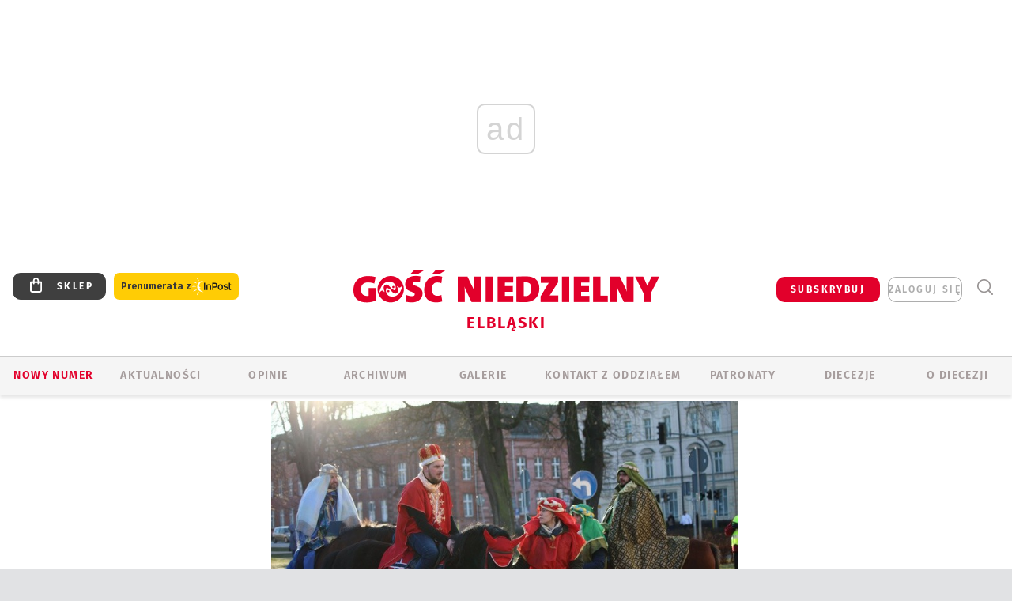

--- FILE ---
content_type: text/html; charset=utf-8
request_url: https://www.google.com/recaptcha/api2/anchor?ar=1&k=6LfKq5UUAAAAAMU4Rd1_l_MKSJAizQb5Mk_8bFA_&co=aHR0cHM6Ly9lbGJsYWcuZ29zYy5wbDo0NDM.&hl=en&v=PoyoqOPhxBO7pBk68S4YbpHZ&size=invisible&anchor-ms=20000&execute-ms=30000&cb=clwqpjys4be6
body_size: 49718
content:
<!DOCTYPE HTML><html dir="ltr" lang="en"><head><meta http-equiv="Content-Type" content="text/html; charset=UTF-8">
<meta http-equiv="X-UA-Compatible" content="IE=edge">
<title>reCAPTCHA</title>
<style type="text/css">
/* cyrillic-ext */
@font-face {
  font-family: 'Roboto';
  font-style: normal;
  font-weight: 400;
  font-stretch: 100%;
  src: url(//fonts.gstatic.com/s/roboto/v48/KFO7CnqEu92Fr1ME7kSn66aGLdTylUAMa3GUBHMdazTgWw.woff2) format('woff2');
  unicode-range: U+0460-052F, U+1C80-1C8A, U+20B4, U+2DE0-2DFF, U+A640-A69F, U+FE2E-FE2F;
}
/* cyrillic */
@font-face {
  font-family: 'Roboto';
  font-style: normal;
  font-weight: 400;
  font-stretch: 100%;
  src: url(//fonts.gstatic.com/s/roboto/v48/KFO7CnqEu92Fr1ME7kSn66aGLdTylUAMa3iUBHMdazTgWw.woff2) format('woff2');
  unicode-range: U+0301, U+0400-045F, U+0490-0491, U+04B0-04B1, U+2116;
}
/* greek-ext */
@font-face {
  font-family: 'Roboto';
  font-style: normal;
  font-weight: 400;
  font-stretch: 100%;
  src: url(//fonts.gstatic.com/s/roboto/v48/KFO7CnqEu92Fr1ME7kSn66aGLdTylUAMa3CUBHMdazTgWw.woff2) format('woff2');
  unicode-range: U+1F00-1FFF;
}
/* greek */
@font-face {
  font-family: 'Roboto';
  font-style: normal;
  font-weight: 400;
  font-stretch: 100%;
  src: url(//fonts.gstatic.com/s/roboto/v48/KFO7CnqEu92Fr1ME7kSn66aGLdTylUAMa3-UBHMdazTgWw.woff2) format('woff2');
  unicode-range: U+0370-0377, U+037A-037F, U+0384-038A, U+038C, U+038E-03A1, U+03A3-03FF;
}
/* math */
@font-face {
  font-family: 'Roboto';
  font-style: normal;
  font-weight: 400;
  font-stretch: 100%;
  src: url(//fonts.gstatic.com/s/roboto/v48/KFO7CnqEu92Fr1ME7kSn66aGLdTylUAMawCUBHMdazTgWw.woff2) format('woff2');
  unicode-range: U+0302-0303, U+0305, U+0307-0308, U+0310, U+0312, U+0315, U+031A, U+0326-0327, U+032C, U+032F-0330, U+0332-0333, U+0338, U+033A, U+0346, U+034D, U+0391-03A1, U+03A3-03A9, U+03B1-03C9, U+03D1, U+03D5-03D6, U+03F0-03F1, U+03F4-03F5, U+2016-2017, U+2034-2038, U+203C, U+2040, U+2043, U+2047, U+2050, U+2057, U+205F, U+2070-2071, U+2074-208E, U+2090-209C, U+20D0-20DC, U+20E1, U+20E5-20EF, U+2100-2112, U+2114-2115, U+2117-2121, U+2123-214F, U+2190, U+2192, U+2194-21AE, U+21B0-21E5, U+21F1-21F2, U+21F4-2211, U+2213-2214, U+2216-22FF, U+2308-230B, U+2310, U+2319, U+231C-2321, U+2336-237A, U+237C, U+2395, U+239B-23B7, U+23D0, U+23DC-23E1, U+2474-2475, U+25AF, U+25B3, U+25B7, U+25BD, U+25C1, U+25CA, U+25CC, U+25FB, U+266D-266F, U+27C0-27FF, U+2900-2AFF, U+2B0E-2B11, U+2B30-2B4C, U+2BFE, U+3030, U+FF5B, U+FF5D, U+1D400-1D7FF, U+1EE00-1EEFF;
}
/* symbols */
@font-face {
  font-family: 'Roboto';
  font-style: normal;
  font-weight: 400;
  font-stretch: 100%;
  src: url(//fonts.gstatic.com/s/roboto/v48/KFO7CnqEu92Fr1ME7kSn66aGLdTylUAMaxKUBHMdazTgWw.woff2) format('woff2');
  unicode-range: U+0001-000C, U+000E-001F, U+007F-009F, U+20DD-20E0, U+20E2-20E4, U+2150-218F, U+2190, U+2192, U+2194-2199, U+21AF, U+21E6-21F0, U+21F3, U+2218-2219, U+2299, U+22C4-22C6, U+2300-243F, U+2440-244A, U+2460-24FF, U+25A0-27BF, U+2800-28FF, U+2921-2922, U+2981, U+29BF, U+29EB, U+2B00-2BFF, U+4DC0-4DFF, U+FFF9-FFFB, U+10140-1018E, U+10190-1019C, U+101A0, U+101D0-101FD, U+102E0-102FB, U+10E60-10E7E, U+1D2C0-1D2D3, U+1D2E0-1D37F, U+1F000-1F0FF, U+1F100-1F1AD, U+1F1E6-1F1FF, U+1F30D-1F30F, U+1F315, U+1F31C, U+1F31E, U+1F320-1F32C, U+1F336, U+1F378, U+1F37D, U+1F382, U+1F393-1F39F, U+1F3A7-1F3A8, U+1F3AC-1F3AF, U+1F3C2, U+1F3C4-1F3C6, U+1F3CA-1F3CE, U+1F3D4-1F3E0, U+1F3ED, U+1F3F1-1F3F3, U+1F3F5-1F3F7, U+1F408, U+1F415, U+1F41F, U+1F426, U+1F43F, U+1F441-1F442, U+1F444, U+1F446-1F449, U+1F44C-1F44E, U+1F453, U+1F46A, U+1F47D, U+1F4A3, U+1F4B0, U+1F4B3, U+1F4B9, U+1F4BB, U+1F4BF, U+1F4C8-1F4CB, U+1F4D6, U+1F4DA, U+1F4DF, U+1F4E3-1F4E6, U+1F4EA-1F4ED, U+1F4F7, U+1F4F9-1F4FB, U+1F4FD-1F4FE, U+1F503, U+1F507-1F50B, U+1F50D, U+1F512-1F513, U+1F53E-1F54A, U+1F54F-1F5FA, U+1F610, U+1F650-1F67F, U+1F687, U+1F68D, U+1F691, U+1F694, U+1F698, U+1F6AD, U+1F6B2, U+1F6B9-1F6BA, U+1F6BC, U+1F6C6-1F6CF, U+1F6D3-1F6D7, U+1F6E0-1F6EA, U+1F6F0-1F6F3, U+1F6F7-1F6FC, U+1F700-1F7FF, U+1F800-1F80B, U+1F810-1F847, U+1F850-1F859, U+1F860-1F887, U+1F890-1F8AD, U+1F8B0-1F8BB, U+1F8C0-1F8C1, U+1F900-1F90B, U+1F93B, U+1F946, U+1F984, U+1F996, U+1F9E9, U+1FA00-1FA6F, U+1FA70-1FA7C, U+1FA80-1FA89, U+1FA8F-1FAC6, U+1FACE-1FADC, U+1FADF-1FAE9, U+1FAF0-1FAF8, U+1FB00-1FBFF;
}
/* vietnamese */
@font-face {
  font-family: 'Roboto';
  font-style: normal;
  font-weight: 400;
  font-stretch: 100%;
  src: url(//fonts.gstatic.com/s/roboto/v48/KFO7CnqEu92Fr1ME7kSn66aGLdTylUAMa3OUBHMdazTgWw.woff2) format('woff2');
  unicode-range: U+0102-0103, U+0110-0111, U+0128-0129, U+0168-0169, U+01A0-01A1, U+01AF-01B0, U+0300-0301, U+0303-0304, U+0308-0309, U+0323, U+0329, U+1EA0-1EF9, U+20AB;
}
/* latin-ext */
@font-face {
  font-family: 'Roboto';
  font-style: normal;
  font-weight: 400;
  font-stretch: 100%;
  src: url(//fonts.gstatic.com/s/roboto/v48/KFO7CnqEu92Fr1ME7kSn66aGLdTylUAMa3KUBHMdazTgWw.woff2) format('woff2');
  unicode-range: U+0100-02BA, U+02BD-02C5, U+02C7-02CC, U+02CE-02D7, U+02DD-02FF, U+0304, U+0308, U+0329, U+1D00-1DBF, U+1E00-1E9F, U+1EF2-1EFF, U+2020, U+20A0-20AB, U+20AD-20C0, U+2113, U+2C60-2C7F, U+A720-A7FF;
}
/* latin */
@font-face {
  font-family: 'Roboto';
  font-style: normal;
  font-weight: 400;
  font-stretch: 100%;
  src: url(//fonts.gstatic.com/s/roboto/v48/KFO7CnqEu92Fr1ME7kSn66aGLdTylUAMa3yUBHMdazQ.woff2) format('woff2');
  unicode-range: U+0000-00FF, U+0131, U+0152-0153, U+02BB-02BC, U+02C6, U+02DA, U+02DC, U+0304, U+0308, U+0329, U+2000-206F, U+20AC, U+2122, U+2191, U+2193, U+2212, U+2215, U+FEFF, U+FFFD;
}
/* cyrillic-ext */
@font-face {
  font-family: 'Roboto';
  font-style: normal;
  font-weight: 500;
  font-stretch: 100%;
  src: url(//fonts.gstatic.com/s/roboto/v48/KFO7CnqEu92Fr1ME7kSn66aGLdTylUAMa3GUBHMdazTgWw.woff2) format('woff2');
  unicode-range: U+0460-052F, U+1C80-1C8A, U+20B4, U+2DE0-2DFF, U+A640-A69F, U+FE2E-FE2F;
}
/* cyrillic */
@font-face {
  font-family: 'Roboto';
  font-style: normal;
  font-weight: 500;
  font-stretch: 100%;
  src: url(//fonts.gstatic.com/s/roboto/v48/KFO7CnqEu92Fr1ME7kSn66aGLdTylUAMa3iUBHMdazTgWw.woff2) format('woff2');
  unicode-range: U+0301, U+0400-045F, U+0490-0491, U+04B0-04B1, U+2116;
}
/* greek-ext */
@font-face {
  font-family: 'Roboto';
  font-style: normal;
  font-weight: 500;
  font-stretch: 100%;
  src: url(//fonts.gstatic.com/s/roboto/v48/KFO7CnqEu92Fr1ME7kSn66aGLdTylUAMa3CUBHMdazTgWw.woff2) format('woff2');
  unicode-range: U+1F00-1FFF;
}
/* greek */
@font-face {
  font-family: 'Roboto';
  font-style: normal;
  font-weight: 500;
  font-stretch: 100%;
  src: url(//fonts.gstatic.com/s/roboto/v48/KFO7CnqEu92Fr1ME7kSn66aGLdTylUAMa3-UBHMdazTgWw.woff2) format('woff2');
  unicode-range: U+0370-0377, U+037A-037F, U+0384-038A, U+038C, U+038E-03A1, U+03A3-03FF;
}
/* math */
@font-face {
  font-family: 'Roboto';
  font-style: normal;
  font-weight: 500;
  font-stretch: 100%;
  src: url(//fonts.gstatic.com/s/roboto/v48/KFO7CnqEu92Fr1ME7kSn66aGLdTylUAMawCUBHMdazTgWw.woff2) format('woff2');
  unicode-range: U+0302-0303, U+0305, U+0307-0308, U+0310, U+0312, U+0315, U+031A, U+0326-0327, U+032C, U+032F-0330, U+0332-0333, U+0338, U+033A, U+0346, U+034D, U+0391-03A1, U+03A3-03A9, U+03B1-03C9, U+03D1, U+03D5-03D6, U+03F0-03F1, U+03F4-03F5, U+2016-2017, U+2034-2038, U+203C, U+2040, U+2043, U+2047, U+2050, U+2057, U+205F, U+2070-2071, U+2074-208E, U+2090-209C, U+20D0-20DC, U+20E1, U+20E5-20EF, U+2100-2112, U+2114-2115, U+2117-2121, U+2123-214F, U+2190, U+2192, U+2194-21AE, U+21B0-21E5, U+21F1-21F2, U+21F4-2211, U+2213-2214, U+2216-22FF, U+2308-230B, U+2310, U+2319, U+231C-2321, U+2336-237A, U+237C, U+2395, U+239B-23B7, U+23D0, U+23DC-23E1, U+2474-2475, U+25AF, U+25B3, U+25B7, U+25BD, U+25C1, U+25CA, U+25CC, U+25FB, U+266D-266F, U+27C0-27FF, U+2900-2AFF, U+2B0E-2B11, U+2B30-2B4C, U+2BFE, U+3030, U+FF5B, U+FF5D, U+1D400-1D7FF, U+1EE00-1EEFF;
}
/* symbols */
@font-face {
  font-family: 'Roboto';
  font-style: normal;
  font-weight: 500;
  font-stretch: 100%;
  src: url(//fonts.gstatic.com/s/roboto/v48/KFO7CnqEu92Fr1ME7kSn66aGLdTylUAMaxKUBHMdazTgWw.woff2) format('woff2');
  unicode-range: U+0001-000C, U+000E-001F, U+007F-009F, U+20DD-20E0, U+20E2-20E4, U+2150-218F, U+2190, U+2192, U+2194-2199, U+21AF, U+21E6-21F0, U+21F3, U+2218-2219, U+2299, U+22C4-22C6, U+2300-243F, U+2440-244A, U+2460-24FF, U+25A0-27BF, U+2800-28FF, U+2921-2922, U+2981, U+29BF, U+29EB, U+2B00-2BFF, U+4DC0-4DFF, U+FFF9-FFFB, U+10140-1018E, U+10190-1019C, U+101A0, U+101D0-101FD, U+102E0-102FB, U+10E60-10E7E, U+1D2C0-1D2D3, U+1D2E0-1D37F, U+1F000-1F0FF, U+1F100-1F1AD, U+1F1E6-1F1FF, U+1F30D-1F30F, U+1F315, U+1F31C, U+1F31E, U+1F320-1F32C, U+1F336, U+1F378, U+1F37D, U+1F382, U+1F393-1F39F, U+1F3A7-1F3A8, U+1F3AC-1F3AF, U+1F3C2, U+1F3C4-1F3C6, U+1F3CA-1F3CE, U+1F3D4-1F3E0, U+1F3ED, U+1F3F1-1F3F3, U+1F3F5-1F3F7, U+1F408, U+1F415, U+1F41F, U+1F426, U+1F43F, U+1F441-1F442, U+1F444, U+1F446-1F449, U+1F44C-1F44E, U+1F453, U+1F46A, U+1F47D, U+1F4A3, U+1F4B0, U+1F4B3, U+1F4B9, U+1F4BB, U+1F4BF, U+1F4C8-1F4CB, U+1F4D6, U+1F4DA, U+1F4DF, U+1F4E3-1F4E6, U+1F4EA-1F4ED, U+1F4F7, U+1F4F9-1F4FB, U+1F4FD-1F4FE, U+1F503, U+1F507-1F50B, U+1F50D, U+1F512-1F513, U+1F53E-1F54A, U+1F54F-1F5FA, U+1F610, U+1F650-1F67F, U+1F687, U+1F68D, U+1F691, U+1F694, U+1F698, U+1F6AD, U+1F6B2, U+1F6B9-1F6BA, U+1F6BC, U+1F6C6-1F6CF, U+1F6D3-1F6D7, U+1F6E0-1F6EA, U+1F6F0-1F6F3, U+1F6F7-1F6FC, U+1F700-1F7FF, U+1F800-1F80B, U+1F810-1F847, U+1F850-1F859, U+1F860-1F887, U+1F890-1F8AD, U+1F8B0-1F8BB, U+1F8C0-1F8C1, U+1F900-1F90B, U+1F93B, U+1F946, U+1F984, U+1F996, U+1F9E9, U+1FA00-1FA6F, U+1FA70-1FA7C, U+1FA80-1FA89, U+1FA8F-1FAC6, U+1FACE-1FADC, U+1FADF-1FAE9, U+1FAF0-1FAF8, U+1FB00-1FBFF;
}
/* vietnamese */
@font-face {
  font-family: 'Roboto';
  font-style: normal;
  font-weight: 500;
  font-stretch: 100%;
  src: url(//fonts.gstatic.com/s/roboto/v48/KFO7CnqEu92Fr1ME7kSn66aGLdTylUAMa3OUBHMdazTgWw.woff2) format('woff2');
  unicode-range: U+0102-0103, U+0110-0111, U+0128-0129, U+0168-0169, U+01A0-01A1, U+01AF-01B0, U+0300-0301, U+0303-0304, U+0308-0309, U+0323, U+0329, U+1EA0-1EF9, U+20AB;
}
/* latin-ext */
@font-face {
  font-family: 'Roboto';
  font-style: normal;
  font-weight: 500;
  font-stretch: 100%;
  src: url(//fonts.gstatic.com/s/roboto/v48/KFO7CnqEu92Fr1ME7kSn66aGLdTylUAMa3KUBHMdazTgWw.woff2) format('woff2');
  unicode-range: U+0100-02BA, U+02BD-02C5, U+02C7-02CC, U+02CE-02D7, U+02DD-02FF, U+0304, U+0308, U+0329, U+1D00-1DBF, U+1E00-1E9F, U+1EF2-1EFF, U+2020, U+20A0-20AB, U+20AD-20C0, U+2113, U+2C60-2C7F, U+A720-A7FF;
}
/* latin */
@font-face {
  font-family: 'Roboto';
  font-style: normal;
  font-weight: 500;
  font-stretch: 100%;
  src: url(//fonts.gstatic.com/s/roboto/v48/KFO7CnqEu92Fr1ME7kSn66aGLdTylUAMa3yUBHMdazQ.woff2) format('woff2');
  unicode-range: U+0000-00FF, U+0131, U+0152-0153, U+02BB-02BC, U+02C6, U+02DA, U+02DC, U+0304, U+0308, U+0329, U+2000-206F, U+20AC, U+2122, U+2191, U+2193, U+2212, U+2215, U+FEFF, U+FFFD;
}
/* cyrillic-ext */
@font-face {
  font-family: 'Roboto';
  font-style: normal;
  font-weight: 900;
  font-stretch: 100%;
  src: url(//fonts.gstatic.com/s/roboto/v48/KFO7CnqEu92Fr1ME7kSn66aGLdTylUAMa3GUBHMdazTgWw.woff2) format('woff2');
  unicode-range: U+0460-052F, U+1C80-1C8A, U+20B4, U+2DE0-2DFF, U+A640-A69F, U+FE2E-FE2F;
}
/* cyrillic */
@font-face {
  font-family: 'Roboto';
  font-style: normal;
  font-weight: 900;
  font-stretch: 100%;
  src: url(//fonts.gstatic.com/s/roboto/v48/KFO7CnqEu92Fr1ME7kSn66aGLdTylUAMa3iUBHMdazTgWw.woff2) format('woff2');
  unicode-range: U+0301, U+0400-045F, U+0490-0491, U+04B0-04B1, U+2116;
}
/* greek-ext */
@font-face {
  font-family: 'Roboto';
  font-style: normal;
  font-weight: 900;
  font-stretch: 100%;
  src: url(//fonts.gstatic.com/s/roboto/v48/KFO7CnqEu92Fr1ME7kSn66aGLdTylUAMa3CUBHMdazTgWw.woff2) format('woff2');
  unicode-range: U+1F00-1FFF;
}
/* greek */
@font-face {
  font-family: 'Roboto';
  font-style: normal;
  font-weight: 900;
  font-stretch: 100%;
  src: url(//fonts.gstatic.com/s/roboto/v48/KFO7CnqEu92Fr1ME7kSn66aGLdTylUAMa3-UBHMdazTgWw.woff2) format('woff2');
  unicode-range: U+0370-0377, U+037A-037F, U+0384-038A, U+038C, U+038E-03A1, U+03A3-03FF;
}
/* math */
@font-face {
  font-family: 'Roboto';
  font-style: normal;
  font-weight: 900;
  font-stretch: 100%;
  src: url(//fonts.gstatic.com/s/roboto/v48/KFO7CnqEu92Fr1ME7kSn66aGLdTylUAMawCUBHMdazTgWw.woff2) format('woff2');
  unicode-range: U+0302-0303, U+0305, U+0307-0308, U+0310, U+0312, U+0315, U+031A, U+0326-0327, U+032C, U+032F-0330, U+0332-0333, U+0338, U+033A, U+0346, U+034D, U+0391-03A1, U+03A3-03A9, U+03B1-03C9, U+03D1, U+03D5-03D6, U+03F0-03F1, U+03F4-03F5, U+2016-2017, U+2034-2038, U+203C, U+2040, U+2043, U+2047, U+2050, U+2057, U+205F, U+2070-2071, U+2074-208E, U+2090-209C, U+20D0-20DC, U+20E1, U+20E5-20EF, U+2100-2112, U+2114-2115, U+2117-2121, U+2123-214F, U+2190, U+2192, U+2194-21AE, U+21B0-21E5, U+21F1-21F2, U+21F4-2211, U+2213-2214, U+2216-22FF, U+2308-230B, U+2310, U+2319, U+231C-2321, U+2336-237A, U+237C, U+2395, U+239B-23B7, U+23D0, U+23DC-23E1, U+2474-2475, U+25AF, U+25B3, U+25B7, U+25BD, U+25C1, U+25CA, U+25CC, U+25FB, U+266D-266F, U+27C0-27FF, U+2900-2AFF, U+2B0E-2B11, U+2B30-2B4C, U+2BFE, U+3030, U+FF5B, U+FF5D, U+1D400-1D7FF, U+1EE00-1EEFF;
}
/* symbols */
@font-face {
  font-family: 'Roboto';
  font-style: normal;
  font-weight: 900;
  font-stretch: 100%;
  src: url(//fonts.gstatic.com/s/roboto/v48/KFO7CnqEu92Fr1ME7kSn66aGLdTylUAMaxKUBHMdazTgWw.woff2) format('woff2');
  unicode-range: U+0001-000C, U+000E-001F, U+007F-009F, U+20DD-20E0, U+20E2-20E4, U+2150-218F, U+2190, U+2192, U+2194-2199, U+21AF, U+21E6-21F0, U+21F3, U+2218-2219, U+2299, U+22C4-22C6, U+2300-243F, U+2440-244A, U+2460-24FF, U+25A0-27BF, U+2800-28FF, U+2921-2922, U+2981, U+29BF, U+29EB, U+2B00-2BFF, U+4DC0-4DFF, U+FFF9-FFFB, U+10140-1018E, U+10190-1019C, U+101A0, U+101D0-101FD, U+102E0-102FB, U+10E60-10E7E, U+1D2C0-1D2D3, U+1D2E0-1D37F, U+1F000-1F0FF, U+1F100-1F1AD, U+1F1E6-1F1FF, U+1F30D-1F30F, U+1F315, U+1F31C, U+1F31E, U+1F320-1F32C, U+1F336, U+1F378, U+1F37D, U+1F382, U+1F393-1F39F, U+1F3A7-1F3A8, U+1F3AC-1F3AF, U+1F3C2, U+1F3C4-1F3C6, U+1F3CA-1F3CE, U+1F3D4-1F3E0, U+1F3ED, U+1F3F1-1F3F3, U+1F3F5-1F3F7, U+1F408, U+1F415, U+1F41F, U+1F426, U+1F43F, U+1F441-1F442, U+1F444, U+1F446-1F449, U+1F44C-1F44E, U+1F453, U+1F46A, U+1F47D, U+1F4A3, U+1F4B0, U+1F4B3, U+1F4B9, U+1F4BB, U+1F4BF, U+1F4C8-1F4CB, U+1F4D6, U+1F4DA, U+1F4DF, U+1F4E3-1F4E6, U+1F4EA-1F4ED, U+1F4F7, U+1F4F9-1F4FB, U+1F4FD-1F4FE, U+1F503, U+1F507-1F50B, U+1F50D, U+1F512-1F513, U+1F53E-1F54A, U+1F54F-1F5FA, U+1F610, U+1F650-1F67F, U+1F687, U+1F68D, U+1F691, U+1F694, U+1F698, U+1F6AD, U+1F6B2, U+1F6B9-1F6BA, U+1F6BC, U+1F6C6-1F6CF, U+1F6D3-1F6D7, U+1F6E0-1F6EA, U+1F6F0-1F6F3, U+1F6F7-1F6FC, U+1F700-1F7FF, U+1F800-1F80B, U+1F810-1F847, U+1F850-1F859, U+1F860-1F887, U+1F890-1F8AD, U+1F8B0-1F8BB, U+1F8C0-1F8C1, U+1F900-1F90B, U+1F93B, U+1F946, U+1F984, U+1F996, U+1F9E9, U+1FA00-1FA6F, U+1FA70-1FA7C, U+1FA80-1FA89, U+1FA8F-1FAC6, U+1FACE-1FADC, U+1FADF-1FAE9, U+1FAF0-1FAF8, U+1FB00-1FBFF;
}
/* vietnamese */
@font-face {
  font-family: 'Roboto';
  font-style: normal;
  font-weight: 900;
  font-stretch: 100%;
  src: url(//fonts.gstatic.com/s/roboto/v48/KFO7CnqEu92Fr1ME7kSn66aGLdTylUAMa3OUBHMdazTgWw.woff2) format('woff2');
  unicode-range: U+0102-0103, U+0110-0111, U+0128-0129, U+0168-0169, U+01A0-01A1, U+01AF-01B0, U+0300-0301, U+0303-0304, U+0308-0309, U+0323, U+0329, U+1EA0-1EF9, U+20AB;
}
/* latin-ext */
@font-face {
  font-family: 'Roboto';
  font-style: normal;
  font-weight: 900;
  font-stretch: 100%;
  src: url(//fonts.gstatic.com/s/roboto/v48/KFO7CnqEu92Fr1ME7kSn66aGLdTylUAMa3KUBHMdazTgWw.woff2) format('woff2');
  unicode-range: U+0100-02BA, U+02BD-02C5, U+02C7-02CC, U+02CE-02D7, U+02DD-02FF, U+0304, U+0308, U+0329, U+1D00-1DBF, U+1E00-1E9F, U+1EF2-1EFF, U+2020, U+20A0-20AB, U+20AD-20C0, U+2113, U+2C60-2C7F, U+A720-A7FF;
}
/* latin */
@font-face {
  font-family: 'Roboto';
  font-style: normal;
  font-weight: 900;
  font-stretch: 100%;
  src: url(//fonts.gstatic.com/s/roboto/v48/KFO7CnqEu92Fr1ME7kSn66aGLdTylUAMa3yUBHMdazQ.woff2) format('woff2');
  unicode-range: U+0000-00FF, U+0131, U+0152-0153, U+02BB-02BC, U+02C6, U+02DA, U+02DC, U+0304, U+0308, U+0329, U+2000-206F, U+20AC, U+2122, U+2191, U+2193, U+2212, U+2215, U+FEFF, U+FFFD;
}

</style>
<link rel="stylesheet" type="text/css" href="https://www.gstatic.com/recaptcha/releases/PoyoqOPhxBO7pBk68S4YbpHZ/styles__ltr.css">
<script nonce="dbXMgAU11wR0Ccabz2NFWw" type="text/javascript">window['__recaptcha_api'] = 'https://www.google.com/recaptcha/api2/';</script>
<script type="text/javascript" src="https://www.gstatic.com/recaptcha/releases/PoyoqOPhxBO7pBk68S4YbpHZ/recaptcha__en.js" nonce="dbXMgAU11wR0Ccabz2NFWw">
      
    </script></head>
<body><div id="rc-anchor-alert" class="rc-anchor-alert"></div>
<input type="hidden" id="recaptcha-token" value="[base64]">
<script type="text/javascript" nonce="dbXMgAU11wR0Ccabz2NFWw">
      recaptcha.anchor.Main.init("[\x22ainput\x22,[\x22bgdata\x22,\x22\x22,\[base64]/[base64]/[base64]/[base64]/[base64]/UltsKytdPUU6KEU8MjA0OD9SW2wrK109RT4+NnwxOTI6KChFJjY0NTEyKT09NTUyOTYmJk0rMTxjLmxlbmd0aCYmKGMuY2hhckNvZGVBdChNKzEpJjY0NTEyKT09NTYzMjA/[base64]/[base64]/[base64]/[base64]/[base64]/[base64]/[base64]\x22,\[base64]\\u003d\x22,\[base64]/[base64]/CicKhQx9dwr3Di8KZMgcaFMOeIm8kwpBjw5thJcOFw6fCngwlwrAKMVPDnwfDj8OTw7AbJ8OPesOpwpMVbTTDoMKBwqXDlcKPw67ChcKLYTLCjsKFBcKlw7UKZldJJxTCgsK1w6rDlsKLwqTDnyt/CFdJSyjCjcKLRcOVbsK4w7DDqMOiwrVBT8OMdcKWw7TDvsOVwoDCrzQNMcK7FAsUDsKxw6sWbcKNSMKPw73CicKgRwVNKGbDg8OVZcKWNFktW1rDoMOuGVJHIGsqwqlyw4M7BcOOwopNw4/DsSlqanzCusKYw5s/wrUmDhcUw7HDrMKNGMKMfiXCtsORw6zCmcKiw57DrMKswqnCqBrDgcKbwpMjwrzCh8K2CWDCpi5DasKswq/[base64]/DmktXDjl5w7JBDXBWwoAWecORWMK2woTDi0HDssKYwq/[base64]/B8OZwpxEw6nCsXHCm8KrN8KPwpXDgkbCoHzDvsKOZUx9wooqRQzCjHzDsjLCgsKwKARjwofDkhHCkcOBw5TChcKYcxM5Q8OxwqLCqRrDg8KgA0kBw7YowpLDmHDCqSJhEcORw5HCnsOXCHPCjsK3ag/Dh8O1UzjCpMOPbFbCnEMnBMKRY8OtwqfCoMKpwrbCllHDssKpwo1La8O1woR4wpTCjkLDrxnDtcKnLT7CljzCpsOYAmvDrMOew5nCqnV0M8OrRAjDi8KCY8O4UsKJw7wAwrRxwr/DisKXwr7Cq8KHwqwuwrrCj8Oywq3Diy3Dpx1GGz9QSxRdw5Z0AcOnwr1SwojDiWYhEHLCkXJbw71Iw4xNwrfDkCbCuSwBw4bCqTgkw5/CgXnDomdrw7Row7gpwrNOPWLDocKYccOowoXCr8OewoFWwptPaBBddjd2eELCjgUSUcOcw7DDkS8iHSLDmDc/HcKGw6/DjMKzUsOLw7tMw5MjwpzCqypbw5NYBSpwTwUOKMODJMKOwq1gwonDlcK1wrtBVsO9wrt7UsKtwoozL30bwox7wqLCk8OjJMKbw6/DlsO6w6PCtsKzd1sKLiDCjWRfFMOdwoDDogPDiTjDuB3CssOJwrUmfBDDgljCq8KJfsKYwoA4w4cmwqfCpsKawpUwRxHCpUwZTnJbwpLDiMK3E8KIwo/[base64]/CncKmFWvDgcOxQlRcQFp9wpjDsTccwqIaw4VDw7A4w5NoQjjCjEkqHcOvw7bChsO3TMKPUg7DjFcbw6kAwr/CjsOOQW5xw7jDmsK6F3zDv8Kiw4zCgELDoMKnwr9VEsK6w4VjfQrDicK7wrLDvATCuD3DvsOZBlbCo8OQcWnDisKFw6cDwp3CnhdQwpbCp37DlRXDocO8w5fDpUsow4rDi8KQwo3DnFrCgcKHw4jDqsOsWsOMFhwTN8OlSGRKGGQNw7h4w4zDsBXCtWzDuMO+MTzDiz/[base64]/DuAYbHAl+wrgQTsKaw5LDiVLDl8KGwojDvwkEHcKDQsKnDk3DujrDsy83Bz7DrlFgbcOADRTDgcOvwp1INQjCjWfDqxXCm8O2QcKNO8KFw43DrMO5wqcTI29HwprCk8ONCcO7DhJ/[base64]/BsO4cBNCwrgkOsK0YXjDg8KUUiHDg3EHwpBcfsKvAsOqw6U/[base64]/[base64]/[base64]/wp/Ct8OnFErCjjdywrLDisK0wqLCnMK8wpUywoAewqrDhcOkw5LDo8K9HMKlXjbDvcKjL8K1D1zDu8KeTUXClMOpGjbCsMK4PcOVNcKfw483w6gowpVTwpvDmS/ChMOzXsKBw7PDmQvCnwwyLFbCsXEfZnvDvznCkU7Dgz3DgcKGw6JUw4fCrsO0wp4pw7oHA215wqJ3GsO7RMOsPsKfwqFew65Dw4DCi0zDmcKif8O9wq3Co8KHw7BGYW/CrWDDv8OxwqHCoAoebAVEwo5xLMKqw7R6cMObwqZTwrhuUcOEEzJDwpLDhMOAL8Oiw6ZSZhjCpQ/[base64]/[base64]/wovDqMK2wofDikRbJxksRgdmGcK/wqoEaVbDqcK2NcKpYQLCjTDCoxzCpcO9w7zChnHDtcOJw7nDs8K9CcOrJ8KzPVzCqmM2csK5w4nDkMKvwp/DncKgw4Jzwr8uw5nDisKlTsOOwp/ChUXCncKIZFvDpcORwpQmFSrCicKPKsOTIcKXw67CocK+Q0/Cr0/[base64]/[base64]/CqcOqwrzDssKvwrkrw4FKbcKLw6LChD86X34Aw64/e8Ocwp7DkcKgw7xbw6DDqMKVYsKTwq3Ch8O6FGDDjMKXw7g0w7o6wpVRRHtLwqFxIywzAMOnNi7Doh58HHYkw4fDmsO3csOlasOVw6AEw4Bfw63CocOkwp7Ct8KOdh3Ds0jDkyxCYyLCp8OpwrNmUzJTw7HCh1lZwq/[base64]/CijfDgcKSwo3DnsKJwptLwqbChAfCihLCnDrCrMOPwprCo8OAwr8WwrV6J397d0xLw4LCnRrDtQHCjSrDoMKgPCI8BlRpwpxfwqpPcsKyw7NWW1fCscKVw6LCqsK+T8OVasKEw6/[base64]/Cs8K6w6jDsMOnw6dyw6bDhx4HRcK3w7BpcyXDkcK9Q8KFw6PDvcOiY8OrVsKcwqlCSmwswqTDmg4ResK9wqXCrAMVfsKwwpB3wo0DIg8RwqtpNzgMwqs1wociDUZnwpTDrsOcwqcIw6JJLR/DnsO3PhLDhsKnEMOEwrjDsGkJe8KCwpdBwp84w6FGwrYDDmHDkhrDi8KYYMOowoYMScKXwpbCkcOUwpYKwr8QYDgUw5zDmsOiByNvZSHCqMK/w6wUw7ASZiZaw7LCusKEw5bDjkLDjcOxwpIpLMOtSVVlCwFpw43Djl3DnMOlVMOGwqMlw7Few6FhbF/ClRpVfVUDTF3CgnPDp8OfwqA8wrTCqcOPRMKQw6oqw5PDnWjDjADDiA1yQWlLBMO+F0FywrHClGNoMsOqw7Z9Xl7Dkn9Pw6srw6ttHS/DgCcKw7rDpMKEwoBVMcKVwpESSRXDtwZlf3ZSwqjCjMKSanFvw4vDpsKww4bCvsOeNMOWw5bDk8Otwo51w6DCu8Ktw48Wwp/DqMKywqbDk0FBw43CgUrDt8KSNhvCqB7Dnk/CiDtVI8KLEW3CrThww4lGw6tdwrXCtXxIwqpOwrLDvcK8w5pYwpvDhMOqIBFffcKuZMOFA8KuwoDCr07DvQLCjiQNwpvCh2DDvnE/YsKFwq/CvcKIw63Cp8KFwp3CssOMa8Kcw7bDmFPDqmjDicOXVMKPKcKlDjVAw7/DpGfDksOUPsKnQsK/JwMHacO8YsOnXifDkihbbcOyw5vCrcO3wrvClWYaw6wNw4Q8w4FzwozCiXzDvD0Vw63DqC7CrcOefhoKw5N8w4VEwo4iWcOzwrQ/[base64]/DhizCuAtGTcOSw4MAE8O6AF10w53CnjlpVcKsCcOGwrfDu8ODPsKywrLDqGPCjsOnOGc/WDdkCWjDs2fCtMKCIMKRWcOudH3CrD8ga1cjFMKHwqlrw6LDg1UHBlk6HcO/wpseHDgYEipYw5YLwq0lEyd7CMKLwphxwoUWHHBMFw1YchrCsMOmB38XwrrCj8KhNcKjUlbDj0PCg0UBVy7DjcKufcKRWMO5wqPDsxnClzNawonCqnbCmcKYw7YfYcOYw7RuwqQ2wqXCs8OUw6jDksOePsOsMDsQF8KSBCAFacK/w6XDlS3Ck8Oewr/Cj8OHAzrCqSMAXsOvEX3CmMO/[base64]/DkgUdAznCjT06w7kEw5EnwpvCl1/CssOYwp3CompWwqjChcOUOT/CnsONw5AGwo3CqjNUw6RqwpwZw5lhw5fDosOxUcOvwrk7wplePsK/AsObChLCiWfDiMOjc8KlLcOvwpJdwqwxFcOlw7IewpRTw6EIAsKfw7fCp8O/WHcmw74PwqrDm8OeIMKKw5rCk8KSw4ZVwqDDlcOnw7/DjsO8CiIcwq81w4QFAThuw4luBMO/F8Olwoolwpduw7fClsK3wro4NsKuw6LCuMK7YhnDqMK3Zhl2w7J5Lk/[base64]/[base64]/CgV9hXcOVCMOZdkjCvMOjX1l8woXDtsOpw5vCpH7Do8KrR3Q4wq9/[base64]/OU15wqHDqcK+fsK6VHEgwpQlPwIqbMOPfhIgRMOWfMOTw47Dl8KSW2zCkMKuWD5ZFVZsw67CpBjDrlvDv3IFa8KycjLCi0xFacK6GsOuOcOow6vDlsK4cUtew6rDk8OSw4s+AwltdzLCuyRtwqPCicKjZyHCkWt7Sh/Ds1jCncKYOyo/MRLDoB10wqkEw5vCpsODw47CpGPDu8KeU8Kkw77CuwoBw6/Cpm/DrEU5Tk/[base64]/w6/CkkkAw6Z5ahZzwqTCiRbDlMOEDhd9HhXDvGnCu8O3aW7CmcKiw4NYEkEHwowjCMKxDsKew5BewqwQEsOZWcKFwotGwoXCoVLDm8KnwoAsUsKfw51SbEXDu2tmEsOiS8OWKsOOXsKtT0rDr2LDswrDjH7CqC/Cg8Oywq0Vwq9OwqnCicKcw4LClXFmw5EfA8KPwqDDh8KVworCiTgod8KMesKIw7lwDRvDnsOawqopD8OWfMOmKVfDpMK5w7Z6NE9KXBHCgX7Dv8K2Zg3DvEt2w5bDlgnDnwzDqsK8DUrCuHvCrMObUBY3woscw7UBTcOwZFt0w6HCnHjCmcKCOH/CmFjCmg1fwrrClFTDlMO1w5rCjGVYcMKFCsKiwqpxF8KCw7U3DsKzwq/[base64]/[base64]/CrXd0MsOtwpTDqGjCpEwuBG3DoH3DvsKzwr46D1cJccOEBMKIwpDCocKUDCTDvzfDusOEDMOYwrbDssKXbWvDjnXDhgBuw73CmsOyGMO7WDp8TmrClMKIAcOxDsKxNm7Cj8K3KsK4ZjDDkQ/DucOjAsKQwo1vwoHCv8OTw6jDijwyJHvDnUovwr/CnsK9bcOpwo7DnEvCiMKcwq3CkMKUBUHDksOAInxgw587CCHCtcOFw4PCtsO3DU4iw7k5w43Cnnpcw6NtfHrDl39/wp7DiQzDhQ/[base64]/wp0qwqnDpsKHIcK4N1NqQk3CjsO+LiVbeMKmwog2PsO0w5/[base64]/w7Adw5LCj8O4MBnChsOuQkbDr8KFw73Co2DDt8KGdsKULcKGwod2w5Iww57DtCXDoG7Cq8KNw5k/Z3czG8KtwoHDg1DDmMOxGxHDn1MIwrTChsKdwoYywrPCjcOdwoHDkCvCklIQU23CrQUtE8KrDcOEwrk0ecKTDMOPDV8pw53CrcOkbDfCqMKOw7oPCXLDtcOEwp5mw48PccOMGcKSNlHCgkM4bsKHw6/Dp04gfsOgQcOcw6oWasOVwpIwQm4jwr0cJEbCjsKHw4IeYlXDg31zeTbDrylYUcKHwpTDoikVwp3DsMK3w7Y2VcKAw57DpcODBcOSw4bCgD3CjjF+acKowot8w59NHMOywokrbMOJw6XCkicJEzrDpnsODVNew5zCjUfDmMKbw6zDs1NDHcOZPhjCsHrCiRDDoSnCvQ/ClsKxwq3DuzV5woswK8OMwqrCuTDChMODLcKcw6LDvgZnaU7Ck8OtwrTDk0MRMVHDlMKAesK9w5BRwoTDqsOyUlXCiVDDhxzCvMOvwqPDu0ZyCsOKMcOmJMKawogIwrjCrjjDmMOIw4oMPsKpW8KjY8ONX8K/[base64]/CkGgyPcOHw7wCN0AZfVsSRFwZdsOrw5t8WwbDj0HCnk8UCGvChsOaw6VLDlhcwo8hZm17CSkiw7p2w7ojwqQ9wqXCnCvDhBLCtT7CgxPDsU4mMAgBZVLCjhFgMsKnwozDtU7CrsKJScKsHsOxw4TDocKCDcKew4o7wp/DrAPCoMKYcRwLCwMewrYuXiIQw4MkwoJmGsOaMsOBwqkaH03Cik7DoFHCoMO2w4t5YjNrwr3DqMKXGsO/J8OTwqPCusKCbHtQNSDCmVfCk8KjYsOhQcKJIFPCosOhYMOyVsKbJ8K5w6bCiQfDl10rRsOHwrXCgDvDhz02wovCpsO/w4TCmsKRBGPDhMK7wo4hw4bCt8O/[base64]/CnBQiwqPCjsOnwpHDvBTDpE8xw4rCssOlwo8ww7nDkcO5VMKZBcKRwp7DjMOlOT1sFWTCpcKNPsOzwpBQKsKqFxDDiMOVAMO/NDDDrgrCh8OYw5LCsFbCoMKWDsOUw73CqxEXKRXDqiUowo/Cr8KBS8OrFsKOIMKtwr3DoEXClMO2woHCncKLPmNUw4fCrMO2wovCr0c2AsOtwrLCtwtUw7jDocKrw6PDvcOewqPDncObNMOrwoHClnvDhCXDnCIhw7x/wqjClWIBwpnDoMKNw4zDtTNoBjlUIcOpR8KcacOIRcKyDxdrwqAww5R5wrxnN1nDszU6ecKpCsKHw48UwoXDscOqSAjCuXcOw7Y1wrjCln98woJ/wrU1Lm3DiF47CHtWw7DDucOuFsKndVHCqcKAwr5ZwpnDqcOgN8O6woFWwqFKJEpCw5V0T3TCiw3ClB3DiErDijPDs0pEw4rDuybDqsOewo/CjyrCkMKkd0Jyw6Bpw5d4w4/CmcOpenFXwoAKw59AYMKwBsOSc8OYd1ZHaMK3CwXDncO0XcKKcEJHwrPDuMKsw5zDh8K5QTgCw4dPEyHDjxnDlcORIMOpwrXDmxnCgsOSw7tnwqIPwoxmw6dRw77Culd/w61ENCdQwovCtMKow5/[base64]/[base64]/ChcKwTcOYR8OTwrPCtcOaDsKcw6rDgMK+f8ORwrrClMKuwqTCrMOQYB9Ew4jDoiTDvsKcw6xhacOow6MJZcK0L8OWEDDClsODAsK2WsOvwopUbcKUwoLDuUAjwo8KLhxiE8O0cGvCu2MuCMOjf8Onw7TDkCbCkEbDs0kuw5zDsEUtwr/CvRpUZSnDpsOowrx5w4JrIiLCtm1bwp7CgXsxNmnDmcOcw5/DgzFJQsOew5oFw6zCpsKYwozDn8O3P8Kuw6cfDsOwT8KkNMOFIVovwrPCvcKJCsKmdTt/[base64]/[base64]/w67CicOuZFzCrT3Ck8OWw7EvwqTCt8Ozdi/CkUgMWMO9AsKbH27Dg3kIYcOlBCzCn3HDoGonwopBRHbDtDM6w5s2Qj/DgGrDpcKJSxTDow7DhW/DgsOaPHARHEgDwq9GwqQswqlhRTNCw7vCgsKsw6LCnBwdwrkywrXDscO8w4wIw5fDicOdUUUGwpR1RDZ0woXCoVhGfMOWwoTCoQtPQB7CjVcyw6/ClFM9w7LCmsOyYhxGWQjCkyLCkhAnSDJYwoJ9wpw+MsOzw4/Ck8K1cGsdwpt6dzjCtcOCwpscwqBcwoTCq33CksKVQjzDsgovXcOEXF3DjjUgOcK1w6NibXVuV8OZw5hgGMKZE8OlFllmLFPDvMOic8OtMUjCh8OQQi7CkwnDoBNfw63CgUUnVcK6w5/DjXVcGzt2wqrDtsOsYlY6J8KITcKjw4zChWvCosOcO8OXw6oAw6LCgcKnw43DoXDDhljDhsOiw4rClUnCpmHDssKpw4Fiw59nwqN8dBMzw7/[base64]/[base64]/Ds0U3wrrDqcKgwotQJMKgeMOHOirCgsK1P3AXwpVEAHYzCGTCm8Khw68FVVELL8O2w7bCq3XChMOdw5B/woduwpLDpsK0HH8FUcOBHDTCmWzDmsKLw5AFFkHCl8OAeX/DhMOyw5ABw4wuwqd4PFvDiMOhDMKMYcKcd1VjwpTDtUgmChvCgnB/KcK/BU50wozCjsKiH2/CkMKdOMKew6LCpcOoMcOxwocVwovDucKXcMOLw5nCgsKDUsKke17Clh3CqBQlXcKmw77Dv8Knw5BRw4RCMMKzw5B5Fh/DtiRoG8O/AMK/Vz81w5pIB8OqRMOhwpnCs8KLwplwTTbCs8OpwoDChRbDvzvCrsOBPsKDwo/DoE/DimXDikrClnc/wq1KWcO7w7/CjsOFw4Y/wojDoMOKRzdfw4tYcMOne0ZZwromw6PDvlVQdEzCpDjCnsKNw4pMe8O+wrYzw7xTw6TDpsOeJGlqw6jCh3QpLsKxH8KdbcO1wr3CnQkMeMKGwrDCqcKqHVVfw4LDnMO4wqBrQcOgw47CtjE6bmDDnw/Cq8Opwow2wozDsMKgwqzDkTrDiV/CpyjDqcOHwrVhwrp1HsK7wpdZbAFrdsO6BF9uD8KGwqdkw5PCnivDv3TDsnPDocKNwr3Cr2LDvcKEwoHDlnrDgcONw5/CmC8SwpIww69EwpAMcl0jIcKlw4IGwrvDj8OxwpHDq8KYby7DksK2ZhUGfsK5bsOBT8K7w4JBE8KIwpUyMh/[base64]/CqsOqwqIgwpjCik53Kw1Gw53CpFALABI3Hh/CvMOLw4kdwpQZw4cMEMKqOMKdw6IGwowrbX/[base64]/w74Xw7bDjnrCp8KiT8Kxw6bDuMK8w7fDlgJfc0I1w6dzLcK1w4cwIjvDmQHCr8O3w7fCoMK6w4XCtcKnLl3DjcKmwqXDlnLDr8OZClTCrcOlwqbDqE3DiBYXwpBAw4PDt8OuHXxlKSDCi8OqwrrCg8KSbsO7UcOhHMK3fcKmJ8OBWVjClQ5bJ8KGwofDh8OUwq/ClX8ZCsKSwp7DtMKhR196wqHDgsKnDWfCvnglcw7CgQIIOMOfcRXDjwhofG7ChMKXcCzCrUk9wrtpPMOBXsKfw5/DkcOGwo8xwp3CqDvCs8Kfwq3CrHQJw5XCvMKgwrVFwqs/N8OMw4wMRcOoWUQqwozCgcKow7tCwpdNwrbClMKNW8O5M8K1KsKNPsOAwoRpalXCllHDr8O/w6AccMOqXcKMJSrDl8K7wpA3wrvCghrDvl/Cn8KVw4pkw60IQMKKwonDkMODGsO9bMO3wqfDvmAGw5tmUx9Twqs2woEGwpQyUQMlwrbChwgZeMKJwp8ew4/DuT7CnChBdHvDp2XCmsOGwr5xwoDCpxbDtsOewpbCj8OSGxlZwrXCssODesOvw7zDtCzCr3LCksKdw7XDs8ONNn3Djj/Cm0/[base64]/QcKDw5cjw50RU8OLG8O5AcKfw6MoX8ONDi7CriQqbG8Iw6vDjmUFwq/Dn8K/asKKfcKuwprDv8Ohal7DlMOjJ2Y2w4PCksOFCMKeP1PDlcKTGwPCl8KCwohFw4oxwpvDncKHdkFbEsK9QH/CsktVI8KbShbCqsKiwqQmSwzCnAHCmiPCoRnDvA5zwo1Cw5fDsCfDp1YZN8KEfCN8w7DCq8K+ElHClinCgsKIw78awrw0w7QdHw/CmyPDk8KNw4dWwqIJY10nw4g5G8OvSsO5fMOLwoNgw4fDoBk/w5TCjsKpbTbCjsKFw7FAwqHCicKeK8OIWVnCvRTDkxHCp0PCmR7DpDRiw6xRwqXDlcO4w79kwolhP8KCJztGwqnChcKuw6DCukIXw5kDw6DCr8Omw49fSkPCvsK5SsOCw4MIw7jCjcKBOsK1PyV/[base64]/[base64]/[base64]/w5YSwrMkMDdOb2PDiMKyw4YFb3zDusO8XcKbw4DDk8OATsK4HRTDnF7ChDopwrTCusOGeDHCk8O7ZMKdwrMiw4XDnBo7wq9/KWUIwoDDpEfCkcOEN8O6w5HDmcOTwrvDtALDm8K4dMOrwqYZwrTDisKRw7zDgsKvS8KMVWQ3YcKbLCTDhgbDpsKCbMKBw6LDjMOuDVwXwpHDjsOjwpIsw4HDuAfDpcO9w6rDsMOqwoPDtMOowpsNRi1bN1zDkzQbwrkMwq5qV3kBNw/[base64]/QcKnwrRmwq/DhHQGX8O1DMK+UzsOw6rDskJLwpNpF8KeR8KvHk7DtUoOE8OTw7HChDnCocOtbcOTZ28bKFANw5VxBAPDjGU/[base64]/CuTjDmcOdwpPDp3/CmHlOaMKUwrfCuR/[base64]/[base64]/DiWMFZUg9wq85D3fDtWrCgjwCVMOCw7wPw5fDt27DtXbCkhfDt2bCqwfDqMKBV8K+IQoCw4oPIwU6w5QFw44cPMOVPhY2Zls4NBQJwq3Cm1rDuizCpMO2w5IJwrQgw5XDpMKJw5hyT8OswrDDpcORID/CrnLDh8Kbwq8xwoYiw7EdKG7ChkBUw5cQXj/CkMOUBsKwej3CqUYQB8OTwoQFZDxfI8KGwpXCvA8iw5XDs8KKw5/DqsO1MT1bbcK2wqrCkMO1fgfDkMOmw7XCoXTClsK2woDCpsK2w6xLMW3CgcKYWcOIYBfCjcK8wrPCsRk9wp/DlXIjwpPCoxgSwrjCvsK3woxLw4ACw6rDr8KnR8OGwoXDm3RUw5ULw6xZw4LDrcO+w5sfwrcwE8K/[base64]/Chm5OZ8KMYzzCgcOCw68XGgd/VF9iFsOEw5bCosO6CFbDp2AaEm82I2fClQ0KR2wRfRBOc8OUK13Dm8OCAsKFwpXDqsKMfEEgazXDlcOYJsO5w63CshnDjETDu8OKwqrDhyBLG8KvwrjCjQDCmUPCvMK/[base64]/CqzHCsHssw5fDlG49w7vCnkBKw5XCkkJXw63Cgjwgwq8Iw4EPw70ow4lrw4I+K8KmwpzDjUnCs8OcHMKPR8K+wrnDkgxZcHImScKXwpfCosOoAcOVwqJAwrlCIA5aw5nChQEAwqTClR5JwqjCnUFQwoIWw57Djxp/wqoJw7HDoMKMcGrDjj9aY8O1Y8Ktwo3CvcOuSQckHMKjw7vCnAnDvcKaw5vDmMK+fsKUO2saWwhdw4XCuFd2w5zCmcKqw5t4wr05w6LCtj/Cr8OwR8K3woNxbDMgIMOxwosvw6HCqsK5wqI7C8KRNcOHXGbDisKTwq/DrAnCpcOOdcObe8KDPFdTJy8dwp4Nw71Ew47CpjzCq1xzEsO1ajfDpVAHXcOAwr3Cu10owovDmQQzYxXDgQjDhGUSw7djKMKbdAhcwpQ3Cic3wpPCqk/ChsKfw7ZUc8OQXcKBT8K0w6MBFsOYw6PDpcO+ecORw4bCtsOKP1DDr8KXw747OWLCgTLDvl4IEsO9V1I/[base64]/w63CinjDsiPDo8ORJ8KDPi3CjC0sAMOdwrshMMK6wqs4AcKLwpdywrAHT8O2wozDjMOYTzIjw6HClcKYDy3DvGLCqsOAXj/[base64]/w7/CtMOyw5TCncO4wrXDvWvDtcO/wrrDjmvCrVLCoMK0Eip5wrBgaUTCnsOjw5TClnbDm3/DpsO9YxdfwppLw4cRRH0+V2x5eBlyVsK2M8OgV8KpwqDChnLCr8O8w54Dd0YpeH/Ch1N/w6XCg8OgwqLCmkFzwpfCqAt4w4/[base64]/wphRJMOgw7/[base64]/w5JgFMOfw7zCtMOdwp/Cp8Kxck0dwpzCv8K4LizDj8Oiw5Q8w6HDoMOGw6JIdmzDt8KOIRfCrcKPwrVZKRZJw55XPsO+woDCmMOSHgchwq4QXsObwqJzIDYZwqVvNkPCscKsWyjChWUUL8KIwq/CtMO+wp7Dv8Opwr8vw6fDrcKew49pw5XDpMKwwrDCgcOTBTQ9w5vCncOnw5jDhjkKCzl1w43DocOyBX3DiGHDv8O6aV3CpcKZTMKAwr3Dn8O/w6TChsKbwqFZw4sHw61Pwp/[base64]/CmMOrw7XDli7DmMOKbAzDmShiw7J5wrRNwq/Ci8KOwqhaHsKtZUfChT3CihDCggLDqXoyw5vDi8KyEhQ8w5UbWsOXwoYEbcOXdjtgTsOgcMOCQsOcwo7DnkfClUk8J8OfPArChsOawpnDh01Lwq9/PsKkJMOdw53DrRhKw6PDiVx9w7DCkcKSwq7Di8O+wpLCn3zDgjVFw7vDixbCm8KsA0ETw7XDvcKbZFrCvcKFw4cyV13CpFTChMKmwqDCszQlwovCmkLCv8Ozw7INwpghw53Duz8lBsKIw5jDkTcjMMONRcKyJhzDrsKsUBTCocKaw60TwqU0O0/[base64]/[base64]/[base64]/CljF7woLCgU8yB8OFwrZrwpvCrcKrw4Myw5IDIsKvAXPDrm4TEcKqMRsOw5vCoMKlRcO0MSwRwq0Ff8KecsKGw6x0w5/CpsOEfScGw48Sw7/Cu0rCt8OMa8OrMSfDt8K/wqpew786w43DlXzDjGRvw4c/Dg7DkQEiNcOqwpPDpXcxw7LClsOdbmQKw4vCtsOYw6fDl8OHFj52wolNwqTCiSUZbE7DmhHCmMOQwqnClDJIP8KfJcOHwoHDg1nCn3DCgMO1BXgEw61iO3HDq8OwVMOFw5/CvFHDvMKEw6wsZ3FFw4bDh8OSw644w4fDlTnDng/Dt2IzwqzDgcKvw5/[base64]/CpcK+wq3Dt1A/w5AqwrHCsWEnwoXDu2jDtMKiw7V8w5XDrMK/wpYkRcOpDcOTwp/DoMKOwotqdHEowpJ6w6TCqTjCrAcJBxQFKW7CkMOXTsO/wolTE8OhecKxYRUXXsOUIAUFwrZ+w7U/[base64]/WsOmC8K2DcOjw5M2H8K7DsKjwr/DikrCsMOiwpVYwoPCix82IEHCpMOWwqxrAHcJw6Bdw6wNQMK5w6TCn0Iww6ICKgDDm8O9w5B1w5bCgcKpU8KGGBhIJX94fcOUwprCqcOoQAR5w6oew5PDncKyw5Atw4bDkyI8w5fCvDXCn2vDqcKPwr8swpHCkMOBw6FZw7/CjMOcw5zDs8KpfcObGXXCrHwIwoXCl8K8wrB7wprDm8OnwqEXWDPCvMO6w58jw7Rnwo7CgVBrw68Uw43DtX5jw4VCFlLDhcK6w6MybGszw7zDl8O8OEFEKcOaw5QZw65Zcg0Hc8OPwrQlZ058cBwEwqVFVsODw7gOwqIzw5/CnsOYw4FoD8KBTmzCr8ORw7zCrcKtw5FFFsOVY8Ovw5zCujE3B8KGw57Dt8KBw50gwq/DlWU6YsK8cWEeDsO6w7Q8BMOGdsOtBx7ClVtUNcKYRDLDvMOWUTXCtsK8w7HDn8KGNsO5wpLDr2bCu8OWw53DrifDi2rCssOpF8K/w6UdSQ9YwrZJLSsxw7zCpMK/w4PDu8KXwpjDssKkwqBgYcOgw47CjsO1w60ceyPDhSYHCV0Zwps8w4Z0wrzCs0vDs1wVCivDpcOseWzCoTTDhsKhCTfCtcKew47Cp8Kmf1RwInp5IMKXw69SBB3Cn39jw43DoGUMw5IzwrjDtMO7ZcObw4/DocOvIHXChsOrIcK7wqAgwobDmMKJH2vDiD4Ew6TDgBcFdcO/FmVHw7PDiMOvw4LDgcO1BE7ChWAHL8OsVsKHNMOWw4ppXzLDosOhwqDDocO8wqvCtMKOw7AiHMKJwqXDpMOZYCbCqsKNR8Oxw6IlwpnCpsK/wqFaKcK1ZcKcwqZKwpTCiMKiaFbDt8K8w4DDj14twq8FZMKawrtLXVnDjMK6Akdbw6zCsV5swprDmUrCmjXDg0HDrWNJw7zCuMOGwqzCnMOkwokWHcOGQsObc8KlNnbDs8KiMTc+wqnDnGR/wocaIDgEE00Iw6fCqcOFwrvDicKVwrZFw6sjYz0pwqteaQ/Cu8Okw4rDpcK2w5PDtQ3Cq2F1w5nCm8OvWsOAezTConbDj0zDuMKcYxxSb2/[base64]/cMKCaQhcf0/Do8O4w5obLsKcwrfCj3LDhMOmw7/CtMORw7XDpsK/w7jCs8KJwqQ+w6lAwqnCucKQf3rDkMKYBjFnw5gbAycIwqDDpVHCsmjDisOyw5URf3rCvQ5Hw5nCrn7Dl8K2LcKtVMKqXxzCt8KFTVXDp1JxY8KzUcOTw5EUw6l4GAJXwpBjw7Eda8OGLMKiwoVaEcO9w4/ChMKgfg9aw742wrDDsgVqwonDvsKVDnXDqsODw5syE8OzCcKnwqHDoMO8OcOgcgxWwpI2DsOrUMKUw5bDhy5+wp9hORdewrnDj8K3NcOlwrIdw4XCrcOdwoXCmmN+LMKxZMOdPhvDrnfCm8OiwpnDg8Kewp7DlsOoBlNewpZ+ViZAbMO/XAzCgcOgc8KAUcKDwrrCjELDnkIcwrh/[base64]/CqMKow53CpsOaKSQKw6omwoMbIyRLNcKecEXDlsOVw7PDo8OdwrHDqsOAw7DClWnCi8KoNibCvGY5NFVhwo/DlMOeZsKsB8KrI0/CssKQwpUtSMKhYEtYTcKqacKUVRzCpTHDncOfwqnDr8O1X8O0wofDvMKow57DiU4rw54nw6cMH0syYCZkwqHDrVzCkX7DgCLDoTPDiUnDnzHDr8O2w7gYCWbDh3F5HsOUw4ACwp/Dt8K0w6M4w6YVPMOZP8KRw6ViBMKQw6TClMK2w6xqw6J1w7Bgw4ZBBsKtwoNJEGjCrlk9wpbDqQPCgsOBwq41EAXClDtBw7hnwr4RPsOUYMO5wqQ+w5tQw6pPwoFVIlPDqzTCti7DrEFPwpXDtsK1H8OHw5DDncKKwqfDvsKTwrHDrMK1w77DqsOJE3BjWEt9w7/DjhV/bsKIP8Okc8KawrsIwoLDsykgwqQEw5p1wrZEdHcnw7AiSDITQ8KeKcOYbHQLw4/[base64]/w642Yn/DrWvCi27CncOodz96bxMiw67Do21GLsKPwrBmwrsFwr/DqFjDscOYG8KeS8KlJ8ODw48FwqAFeEcgK2Jdwr0Kw6Ixw6UmZj3Cl8KzV8ONwo1HwofCtcKVw63CkkBxwqzCj8KfI8KswpPCgcO1F2nCvxrDs8OkwpHDicKVb8O/QyHDpMO4wrzCgRrCm8OLbgvDusKUY15mw6Eow5rCk27DtWPDtcKzw5o7PlLDrUnDnsKiYsOWC8OlUMOEeS/[base64]/[base64]/CosODKcOadsO3NXIow5d2w4ofHcOcw5nCncK5wq97JsKBNDcGw4g2w67CimTDqcKSw5wzwo7Di8KdMcKfDsKXYVN9wqFOcDPDlMKCMn5Pw7vCi8KmfcOyJCvCrXrCgToJTcKxb8OkQcK8JMOUWsOXCcKrw6/CrEnDqUbDgMKPY0bCkGTCusKyWsKTwpzDksKGw7xew7bCr00sHHrCjsKiwoXDlz/DnMOvwpohesK9FsK2ccObw6B1w4fClTbDqmrDo2rCnF3CmB7DmsODw7FWw4TCvcKfw6dBwpcUwqMPwqlWw4rDisKFLx/[base64]/wqBCeQ\\u003d\\u003d\x22],null,[\x22conf\x22,null,\x226LfKq5UUAAAAAMU4Rd1_l_MKSJAizQb5Mk_8bFA_\x22,0,null,null,null,0,[21,125,63,73,95,87,41,43,42,83,102,105,109,121],[1017145,275],0,null,null,null,null,0,null,0,null,700,1,null,0,\[base64]/76lBhn6iwkZoQoZtZDzAxnOyhAZ\x22,0,0,null,null,1,null,0,1,null,null,null,0],\x22https://elblag.gosc.pl:443\x22,null,[3,1,1],null,null,null,1,3600,[\x22https://www.google.com/intl/en/policies/privacy/\x22,\x22https://www.google.com/intl/en/policies/terms/\x22],\x22AMWpvIuGUFOF9Kjnl83rdFQItjT5g9mQgc4xfbdHiMA\\u003d\x22,1,0,null,1,1768947939291,0,0,[18,237],null,[133,20,57],\x22RC-M5n3Mtc-LkrlBw\x22,null,null,null,null,null,\x220dAFcWeA4myXqplIk0d37g57DMM1KJdPeohXwI3rBXxFs8bKrsDJiBFGgCEme6DyHr5mKSXiV4itlO-86I1Dkv0GB_9M0cn7JDGg\x22,1769030739374]");
    </script></body></html>

--- FILE ---
content_type: text/html; charset=utf-8
request_url: https://www.google.com/recaptcha/api2/aframe
body_size: -266
content:
<!DOCTYPE HTML><html><head><meta http-equiv="content-type" content="text/html; charset=UTF-8"></head><body><script nonce="Lm-bF61-roYKZfJFiYPSpA">/** Anti-fraud and anti-abuse applications only. See google.com/recaptcha */ try{var clients={'sodar':'https://pagead2.googlesyndication.com/pagead/sodar?'};window.addEventListener("message",function(a){try{if(a.source===window.parent){var b=JSON.parse(a.data);var c=clients[b['id']];if(c){var d=document.createElement('img');d.src=c+b['params']+'&rc='+(localStorage.getItem("rc::a")?sessionStorage.getItem("rc::b"):"");window.document.body.appendChild(d);sessionStorage.setItem("rc::e",parseInt(sessionStorage.getItem("rc::e")||0)+1);localStorage.setItem("rc::h",'1768944344859');}}}catch(b){}});window.parent.postMessage("_grecaptcha_ready", "*");}catch(b){}</script></body></html>

--- FILE ---
content_type: application/javascript; charset=utf-8
request_url: https://fundingchoicesmessages.google.com/f/AGSKWxWeAzg3BisYT4R5EWmeZtoJ3g5FaV0L5FShdLWklN6XM18EWDEU8aTsCepvyicrwho5aK-Iwr7Kh41jHmp8w-icpxb8jwA8HA0Fp_WFbVKbq5FkWEezTk4uXNA1HKldls2YX0b43QHRWwNey1cc4j9oi8QGEXRDfRT-EGJdpbksWQkkNcJP8SEuUQ==/_&img2_adv=_336x280a._ads.js?/search/ads_/adinjector.
body_size: -1290
content:
window['682192e2-aa56-497b-ad5a-475ac7dbeb10'] = true;